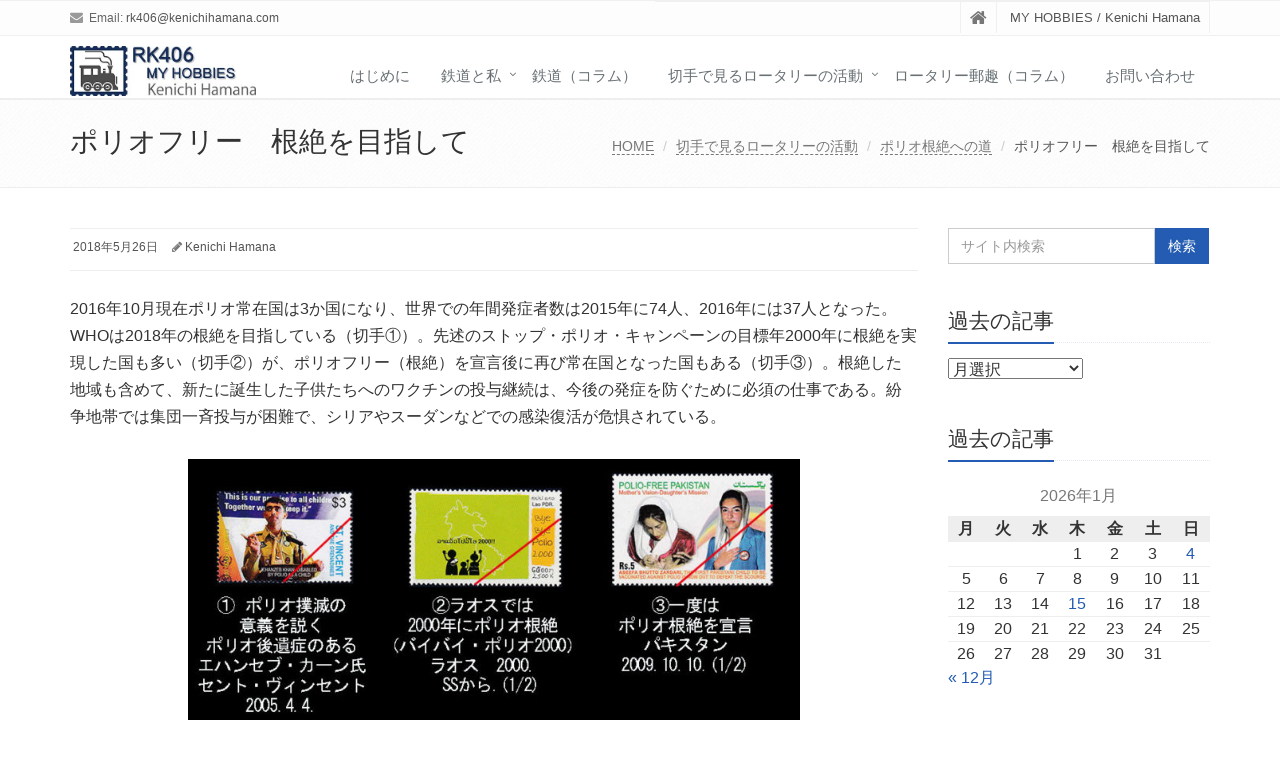

--- FILE ---
content_type: text/html; charset=UTF-8
request_url: https://www.kenichihamana.com/rotary_action/polio_eradication/16-16/
body_size: 10354
content:
<!DOCTYPE html>
<html lang="ja">

<head>

<meta charset="UTF-8">
<meta name="viewport" content="width=device-width, initial-scale=1">

<title>ポリオフリー　根絶を目指して &#8211; RK406 My Hobbies</title>
<meta name='robots' content='max-image-preview:large' />
	<style>img:is([sizes="auto" i], [sizes^="auto," i]) { contain-intrinsic-size: 3000px 1500px }</style>
	<link rel='dns-prefetch' href='//webfonts.xserver.jp' />
<link rel="alternate" type="application/rss+xml" title="RK406 My Hobbies &raquo; フィード" href="https://www.kenichihamana.com/feed/" />
<link rel="alternate" type="application/rss+xml" title="RK406 My Hobbies &raquo; コメントフィード" href="https://www.kenichihamana.com/comments/feed/" />
<script type="text/javascript">
/* <![CDATA[ */
window._wpemojiSettings = {"baseUrl":"https:\/\/s.w.org\/images\/core\/emoji\/15.0.3\/72x72\/","ext":".png","svgUrl":"https:\/\/s.w.org\/images\/core\/emoji\/15.0.3\/svg\/","svgExt":".svg","source":{"concatemoji":"https:\/\/www.kenichihamana.com\/wp-includes\/js\/wp-emoji-release.min.js?ver=6.7.4"}};
/*! This file is auto-generated */
!function(i,n){var o,s,e;function c(e){try{var t={supportTests:e,timestamp:(new Date).valueOf()};sessionStorage.setItem(o,JSON.stringify(t))}catch(e){}}function p(e,t,n){e.clearRect(0,0,e.canvas.width,e.canvas.height),e.fillText(t,0,0);var t=new Uint32Array(e.getImageData(0,0,e.canvas.width,e.canvas.height).data),r=(e.clearRect(0,0,e.canvas.width,e.canvas.height),e.fillText(n,0,0),new Uint32Array(e.getImageData(0,0,e.canvas.width,e.canvas.height).data));return t.every(function(e,t){return e===r[t]})}function u(e,t,n){switch(t){case"flag":return n(e,"\ud83c\udff3\ufe0f\u200d\u26a7\ufe0f","\ud83c\udff3\ufe0f\u200b\u26a7\ufe0f")?!1:!n(e,"\ud83c\uddfa\ud83c\uddf3","\ud83c\uddfa\u200b\ud83c\uddf3")&&!n(e,"\ud83c\udff4\udb40\udc67\udb40\udc62\udb40\udc65\udb40\udc6e\udb40\udc67\udb40\udc7f","\ud83c\udff4\u200b\udb40\udc67\u200b\udb40\udc62\u200b\udb40\udc65\u200b\udb40\udc6e\u200b\udb40\udc67\u200b\udb40\udc7f");case"emoji":return!n(e,"\ud83d\udc26\u200d\u2b1b","\ud83d\udc26\u200b\u2b1b")}return!1}function f(e,t,n){var r="undefined"!=typeof WorkerGlobalScope&&self instanceof WorkerGlobalScope?new OffscreenCanvas(300,150):i.createElement("canvas"),a=r.getContext("2d",{willReadFrequently:!0}),o=(a.textBaseline="top",a.font="600 32px Arial",{});return e.forEach(function(e){o[e]=t(a,e,n)}),o}function t(e){var t=i.createElement("script");t.src=e,t.defer=!0,i.head.appendChild(t)}"undefined"!=typeof Promise&&(o="wpEmojiSettingsSupports",s=["flag","emoji"],n.supports={everything:!0,everythingExceptFlag:!0},e=new Promise(function(e){i.addEventListener("DOMContentLoaded",e,{once:!0})}),new Promise(function(t){var n=function(){try{var e=JSON.parse(sessionStorage.getItem(o));if("object"==typeof e&&"number"==typeof e.timestamp&&(new Date).valueOf()<e.timestamp+604800&&"object"==typeof e.supportTests)return e.supportTests}catch(e){}return null}();if(!n){if("undefined"!=typeof Worker&&"undefined"!=typeof OffscreenCanvas&&"undefined"!=typeof URL&&URL.createObjectURL&&"undefined"!=typeof Blob)try{var e="postMessage("+f.toString()+"("+[JSON.stringify(s),u.toString(),p.toString()].join(",")+"));",r=new Blob([e],{type:"text/javascript"}),a=new Worker(URL.createObjectURL(r),{name:"wpTestEmojiSupports"});return void(a.onmessage=function(e){c(n=e.data),a.terminate(),t(n)})}catch(e){}c(n=f(s,u,p))}t(n)}).then(function(e){for(var t in e)n.supports[t]=e[t],n.supports.everything=n.supports.everything&&n.supports[t],"flag"!==t&&(n.supports.everythingExceptFlag=n.supports.everythingExceptFlag&&n.supports[t]);n.supports.everythingExceptFlag=n.supports.everythingExceptFlag&&!n.supports.flag,n.DOMReady=!1,n.readyCallback=function(){n.DOMReady=!0}}).then(function(){return e}).then(function(){var e;n.supports.everything||(n.readyCallback(),(e=n.source||{}).concatemoji?t(e.concatemoji):e.wpemoji&&e.twemoji&&(t(e.twemoji),t(e.wpemoji)))}))}((window,document),window._wpemojiSettings);
/* ]]> */
</script>
<style id='wp-emoji-styles-inline-css' type='text/css'>

	img.wp-smiley, img.emoji {
		display: inline !important;
		border: none !important;
		box-shadow: none !important;
		height: 1em !important;
		width: 1em !important;
		margin: 0 0.07em !important;
		vertical-align: -0.1em !important;
		background: none !important;
		padding: 0 !important;
	}
</style>
<link rel='stylesheet' id='wp-block-library-css' href='https://www.kenichihamana.com/wp-includes/css/dist/block-library/style.min.css?ver=6.7.4' type='text/css' media='all' />
<style id='wp-block-library-inline-css' type='text/css'>
.has-text-align-justify{text-align:justify;}
</style>
<style id='wp-block-library-theme-inline-css' type='text/css'>
.wp-block-audio :where(figcaption){color:#555;font-size:13px;text-align:center}.is-dark-theme .wp-block-audio :where(figcaption){color:#ffffffa6}.wp-block-audio{margin:0 0 1em}.wp-block-code{border:1px solid #ccc;border-radius:4px;font-family:Menlo,Consolas,monaco,monospace;padding:.8em 1em}.wp-block-embed :where(figcaption){color:#555;font-size:13px;text-align:center}.is-dark-theme .wp-block-embed :where(figcaption){color:#ffffffa6}.wp-block-embed{margin:0 0 1em}.blocks-gallery-caption{color:#555;font-size:13px;text-align:center}.is-dark-theme .blocks-gallery-caption{color:#ffffffa6}:root :where(.wp-block-image figcaption){color:#555;font-size:13px;text-align:center}.is-dark-theme :root :where(.wp-block-image figcaption){color:#ffffffa6}.wp-block-image{margin:0 0 1em}.wp-block-pullquote{border-bottom:4px solid;border-top:4px solid;color:currentColor;margin-bottom:1.75em}.wp-block-pullquote cite,.wp-block-pullquote footer,.wp-block-pullquote__citation{color:currentColor;font-size:.8125em;font-style:normal;text-transform:uppercase}.wp-block-quote{border-left:.25em solid;margin:0 0 1.75em;padding-left:1em}.wp-block-quote cite,.wp-block-quote footer{color:currentColor;font-size:.8125em;font-style:normal;position:relative}.wp-block-quote:where(.has-text-align-right){border-left:none;border-right:.25em solid;padding-left:0;padding-right:1em}.wp-block-quote:where(.has-text-align-center){border:none;padding-left:0}.wp-block-quote.is-large,.wp-block-quote.is-style-large,.wp-block-quote:where(.is-style-plain){border:none}.wp-block-search .wp-block-search__label{font-weight:700}.wp-block-search__button{border:1px solid #ccc;padding:.375em .625em}:where(.wp-block-group.has-background){padding:1.25em 2.375em}.wp-block-separator.has-css-opacity{opacity:.4}.wp-block-separator{border:none;border-bottom:2px solid;margin-left:auto;margin-right:auto}.wp-block-separator.has-alpha-channel-opacity{opacity:1}.wp-block-separator:not(.is-style-wide):not(.is-style-dots){width:100px}.wp-block-separator.has-background:not(.is-style-dots){border-bottom:none;height:1px}.wp-block-separator.has-background:not(.is-style-wide):not(.is-style-dots){height:2px}.wp-block-table{margin:0 0 1em}.wp-block-table td,.wp-block-table th{word-break:normal}.wp-block-table :where(figcaption){color:#555;font-size:13px;text-align:center}.is-dark-theme .wp-block-table :where(figcaption){color:#ffffffa6}.wp-block-video :where(figcaption){color:#555;font-size:13px;text-align:center}.is-dark-theme .wp-block-video :where(figcaption){color:#ffffffa6}.wp-block-video{margin:0 0 1em}:root :where(.wp-block-template-part.has-background){margin-bottom:0;margin-top:0;padding:1.25em 2.375em}
</style>
<style id='classic-theme-styles-inline-css' type='text/css'>
/*! This file is auto-generated */
.wp-block-button__link{color:#fff;background-color:#32373c;border-radius:9999px;box-shadow:none;text-decoration:none;padding:calc(.667em + 2px) calc(1.333em + 2px);font-size:1.125em}.wp-block-file__button{background:#32373c;color:#fff;text-decoration:none}
</style>
<style id='global-styles-inline-css' type='text/css'>
:root{--wp--preset--aspect-ratio--square: 1;--wp--preset--aspect-ratio--4-3: 4/3;--wp--preset--aspect-ratio--3-4: 3/4;--wp--preset--aspect-ratio--3-2: 3/2;--wp--preset--aspect-ratio--2-3: 2/3;--wp--preset--aspect-ratio--16-9: 16/9;--wp--preset--aspect-ratio--9-16: 9/16;--wp--preset--color--black: #000000;--wp--preset--color--cyan-bluish-gray: #abb8c3;--wp--preset--color--white: #ffffff;--wp--preset--color--pale-pink: #f78da7;--wp--preset--color--vivid-red: #cf2e2e;--wp--preset--color--luminous-vivid-orange: #ff6900;--wp--preset--color--luminous-vivid-amber: #fcb900;--wp--preset--color--light-green-cyan: #7bdcb5;--wp--preset--color--vivid-green-cyan: #00d084;--wp--preset--color--pale-cyan-blue: #8ed1fc;--wp--preset--color--vivid-cyan-blue: #0693e3;--wp--preset--color--vivid-purple: #9b51e0;--wp--preset--gradient--vivid-cyan-blue-to-vivid-purple: linear-gradient(135deg,rgba(6,147,227,1) 0%,rgb(155,81,224) 100%);--wp--preset--gradient--light-green-cyan-to-vivid-green-cyan: linear-gradient(135deg,rgb(122,220,180) 0%,rgb(0,208,130) 100%);--wp--preset--gradient--luminous-vivid-amber-to-luminous-vivid-orange: linear-gradient(135deg,rgba(252,185,0,1) 0%,rgba(255,105,0,1) 100%);--wp--preset--gradient--luminous-vivid-orange-to-vivid-red: linear-gradient(135deg,rgba(255,105,0,1) 0%,rgb(207,46,46) 100%);--wp--preset--gradient--very-light-gray-to-cyan-bluish-gray: linear-gradient(135deg,rgb(238,238,238) 0%,rgb(169,184,195) 100%);--wp--preset--gradient--cool-to-warm-spectrum: linear-gradient(135deg,rgb(74,234,220) 0%,rgb(151,120,209) 20%,rgb(207,42,186) 40%,rgb(238,44,130) 60%,rgb(251,105,98) 80%,rgb(254,248,76) 100%);--wp--preset--gradient--blush-light-purple: linear-gradient(135deg,rgb(255,206,236) 0%,rgb(152,150,240) 100%);--wp--preset--gradient--blush-bordeaux: linear-gradient(135deg,rgb(254,205,165) 0%,rgb(254,45,45) 50%,rgb(107,0,62) 100%);--wp--preset--gradient--luminous-dusk: linear-gradient(135deg,rgb(255,203,112) 0%,rgb(199,81,192) 50%,rgb(65,88,208) 100%);--wp--preset--gradient--pale-ocean: linear-gradient(135deg,rgb(255,245,203) 0%,rgb(182,227,212) 50%,rgb(51,167,181) 100%);--wp--preset--gradient--electric-grass: linear-gradient(135deg,rgb(202,248,128) 0%,rgb(113,206,126) 100%);--wp--preset--gradient--midnight: linear-gradient(135deg,rgb(2,3,129) 0%,rgb(40,116,252) 100%);--wp--preset--font-size--small: 13px;--wp--preset--font-size--medium: 20px;--wp--preset--font-size--large: 36px;--wp--preset--font-size--x-large: 42px;--wp--preset--spacing--20: 0.44rem;--wp--preset--spacing--30: 0.67rem;--wp--preset--spacing--40: 1rem;--wp--preset--spacing--50: 1.5rem;--wp--preset--spacing--60: 2.25rem;--wp--preset--spacing--70: 3.38rem;--wp--preset--spacing--80: 5.06rem;--wp--preset--shadow--natural: 6px 6px 9px rgba(0, 0, 0, 0.2);--wp--preset--shadow--deep: 12px 12px 50px rgba(0, 0, 0, 0.4);--wp--preset--shadow--sharp: 6px 6px 0px rgba(0, 0, 0, 0.2);--wp--preset--shadow--outlined: 6px 6px 0px -3px rgba(255, 255, 255, 1), 6px 6px rgba(0, 0, 0, 1);--wp--preset--shadow--crisp: 6px 6px 0px rgba(0, 0, 0, 1);}:where(.is-layout-flex){gap: 0.5em;}:where(.is-layout-grid){gap: 0.5em;}body .is-layout-flex{display: flex;}.is-layout-flex{flex-wrap: wrap;align-items: center;}.is-layout-flex > :is(*, div){margin: 0;}body .is-layout-grid{display: grid;}.is-layout-grid > :is(*, div){margin: 0;}:where(.wp-block-columns.is-layout-flex){gap: 2em;}:where(.wp-block-columns.is-layout-grid){gap: 2em;}:where(.wp-block-post-template.is-layout-flex){gap: 1.25em;}:where(.wp-block-post-template.is-layout-grid){gap: 1.25em;}.has-black-color{color: var(--wp--preset--color--black) !important;}.has-cyan-bluish-gray-color{color: var(--wp--preset--color--cyan-bluish-gray) !important;}.has-white-color{color: var(--wp--preset--color--white) !important;}.has-pale-pink-color{color: var(--wp--preset--color--pale-pink) !important;}.has-vivid-red-color{color: var(--wp--preset--color--vivid-red) !important;}.has-luminous-vivid-orange-color{color: var(--wp--preset--color--luminous-vivid-orange) !important;}.has-luminous-vivid-amber-color{color: var(--wp--preset--color--luminous-vivid-amber) !important;}.has-light-green-cyan-color{color: var(--wp--preset--color--light-green-cyan) !important;}.has-vivid-green-cyan-color{color: var(--wp--preset--color--vivid-green-cyan) !important;}.has-pale-cyan-blue-color{color: var(--wp--preset--color--pale-cyan-blue) !important;}.has-vivid-cyan-blue-color{color: var(--wp--preset--color--vivid-cyan-blue) !important;}.has-vivid-purple-color{color: var(--wp--preset--color--vivid-purple) !important;}.has-black-background-color{background-color: var(--wp--preset--color--black) !important;}.has-cyan-bluish-gray-background-color{background-color: var(--wp--preset--color--cyan-bluish-gray) !important;}.has-white-background-color{background-color: var(--wp--preset--color--white) !important;}.has-pale-pink-background-color{background-color: var(--wp--preset--color--pale-pink) !important;}.has-vivid-red-background-color{background-color: var(--wp--preset--color--vivid-red) !important;}.has-luminous-vivid-orange-background-color{background-color: var(--wp--preset--color--luminous-vivid-orange) !important;}.has-luminous-vivid-amber-background-color{background-color: var(--wp--preset--color--luminous-vivid-amber) !important;}.has-light-green-cyan-background-color{background-color: var(--wp--preset--color--light-green-cyan) !important;}.has-vivid-green-cyan-background-color{background-color: var(--wp--preset--color--vivid-green-cyan) !important;}.has-pale-cyan-blue-background-color{background-color: var(--wp--preset--color--pale-cyan-blue) !important;}.has-vivid-cyan-blue-background-color{background-color: var(--wp--preset--color--vivid-cyan-blue) !important;}.has-vivid-purple-background-color{background-color: var(--wp--preset--color--vivid-purple) !important;}.has-black-border-color{border-color: var(--wp--preset--color--black) !important;}.has-cyan-bluish-gray-border-color{border-color: var(--wp--preset--color--cyan-bluish-gray) !important;}.has-white-border-color{border-color: var(--wp--preset--color--white) !important;}.has-pale-pink-border-color{border-color: var(--wp--preset--color--pale-pink) !important;}.has-vivid-red-border-color{border-color: var(--wp--preset--color--vivid-red) !important;}.has-luminous-vivid-orange-border-color{border-color: var(--wp--preset--color--luminous-vivid-orange) !important;}.has-luminous-vivid-amber-border-color{border-color: var(--wp--preset--color--luminous-vivid-amber) !important;}.has-light-green-cyan-border-color{border-color: var(--wp--preset--color--light-green-cyan) !important;}.has-vivid-green-cyan-border-color{border-color: var(--wp--preset--color--vivid-green-cyan) !important;}.has-pale-cyan-blue-border-color{border-color: var(--wp--preset--color--pale-cyan-blue) !important;}.has-vivid-cyan-blue-border-color{border-color: var(--wp--preset--color--vivid-cyan-blue) !important;}.has-vivid-purple-border-color{border-color: var(--wp--preset--color--vivid-purple) !important;}.has-vivid-cyan-blue-to-vivid-purple-gradient-background{background: var(--wp--preset--gradient--vivid-cyan-blue-to-vivid-purple) !important;}.has-light-green-cyan-to-vivid-green-cyan-gradient-background{background: var(--wp--preset--gradient--light-green-cyan-to-vivid-green-cyan) !important;}.has-luminous-vivid-amber-to-luminous-vivid-orange-gradient-background{background: var(--wp--preset--gradient--luminous-vivid-amber-to-luminous-vivid-orange) !important;}.has-luminous-vivid-orange-to-vivid-red-gradient-background{background: var(--wp--preset--gradient--luminous-vivid-orange-to-vivid-red) !important;}.has-very-light-gray-to-cyan-bluish-gray-gradient-background{background: var(--wp--preset--gradient--very-light-gray-to-cyan-bluish-gray) !important;}.has-cool-to-warm-spectrum-gradient-background{background: var(--wp--preset--gradient--cool-to-warm-spectrum) !important;}.has-blush-light-purple-gradient-background{background: var(--wp--preset--gradient--blush-light-purple) !important;}.has-blush-bordeaux-gradient-background{background: var(--wp--preset--gradient--blush-bordeaux) !important;}.has-luminous-dusk-gradient-background{background: var(--wp--preset--gradient--luminous-dusk) !important;}.has-pale-ocean-gradient-background{background: var(--wp--preset--gradient--pale-ocean) !important;}.has-electric-grass-gradient-background{background: var(--wp--preset--gradient--electric-grass) !important;}.has-midnight-gradient-background{background: var(--wp--preset--gradient--midnight) !important;}.has-small-font-size{font-size: var(--wp--preset--font-size--small) !important;}.has-medium-font-size{font-size: var(--wp--preset--font-size--medium) !important;}.has-large-font-size{font-size: var(--wp--preset--font-size--large) !important;}.has-x-large-font-size{font-size: var(--wp--preset--font-size--x-large) !important;}
:where(.wp-block-post-template.is-layout-flex){gap: 1.25em;}:where(.wp-block-post-template.is-layout-grid){gap: 1.25em;}
:where(.wp-block-columns.is-layout-flex){gap: 2em;}:where(.wp-block-columns.is-layout-grid){gap: 2em;}
:root :where(.wp-block-pullquote){font-size: 1.5em;line-height: 1.6;}
</style>
<link rel='stylesheet' id='contact-form-7-css' href='https://www.kenichihamana.com/wp-content/plugins/contact-form-7/includes/css/styles.css?ver=5.4.1' type='text/css' media='all' />
<link rel='stylesheet' id='bootstrap-css' href='https://www.kenichihamana.com/wp-content/themes/saitama/assets/plugins/bootstrap/css/bootstrap.min.css?ver=6.7.4' type='text/css' media='all' />
<link rel='stylesheet' id='assets-style-css' href='https://www.kenichihamana.com/wp-content/themes/saitama/assets/css/style.css?ver=6.7.4' type='text/css' media='all' />
<link rel='stylesheet' id='line-icons-css' href='https://www.kenichihamana.com/wp-content/themes/saitama/assets/plugins/line-icons/line-icons.css?ver=6.7.4' type='text/css' media='all' />
<link rel='stylesheet' id='font-awesome-css' href='https://www.kenichihamana.com/wp-content/themes/saitama/assets/plugins/font-awesome/css/font-awesome.min.css?ver=6.7.4' type='text/css' media='all' />
<link rel='stylesheet' id='brand-buttons-css' href='https://www.kenichihamana.com/wp-content/themes/saitama/assets/css/plugins/brand-buttons/brand-buttons.css?ver=6.7.4' type='text/css' media='all' />
<link rel='stylesheet' id='brand-buttons-inversed-css' href='https://www.kenichihamana.com/wp-content/themes/saitama/assets/css/plugins/brand-buttons/brand-buttons-inversed.css?ver=6.7.4' type='text/css' media='all' />
<link rel='stylesheet' id='blog_magazin-css' href='https://www.kenichihamana.com/wp-content/themes/saitama/assets/css/pages/blog_magazine.css?ver=6.7.4' type='text/css' media='all' />
<link rel='stylesheet' id='blog-style-css' href='https://www.kenichihamana.com/wp-content/themes/saitama/assets/css/pages/blog.css?ver=6.7.4' type='text/css' media='all' />
<link rel='stylesheet' id='page-404-css' href='https://www.kenichihamana.com/wp-content/themes/saitama/assets/css/pages/page_404_error.css?ver=6.7.4' type='text/css' media='all' />
<link rel='stylesheet' id='timeline1-css' href='https://www.kenichihamana.com/wp-content/themes/saitama/assets/css/pages/feature_timeline1.css?ver=6.7.4' type='text/css' media='all' />
<link rel='stylesheet' id='timeline2-css' href='https://www.kenichihamana.com/wp-content/themes/saitama/assets/css/pages/feature_timeline2.css?ver=6.7.4' type='text/css' media='all' />
<link rel='stylesheet' id='saitama-style-css' href='https://www.kenichihamana.com/wp-content/themes/saitama/style.css?ver=6.7.4' type='text/css' media='all' />
<link rel='stylesheet' id='jetpack_css-css' href='https://www.kenichihamana.com/wp-content/plugins/jetpack/css/jetpack.css?ver=9.7.3' type='text/css' media='all' />
<script type="text/javascript" src="https://www.kenichihamana.com/wp-includes/js/jquery/jquery.min.js?ver=3.7.1" id="jquery-core-js"></script>
<script type="text/javascript" src="https://www.kenichihamana.com/wp-includes/js/jquery/jquery-migrate.min.js?ver=3.4.1" id="jquery-migrate-js"></script>
<script type="text/javascript" src="//webfonts.xserver.jp/js/xserver.js?ver=1.2.4" id="typesquare_std-js"></script>
<link rel="https://api.w.org/" href="https://www.kenichihamana.com/wp-json/" /><link rel="alternate" title="JSON" type="application/json" href="https://www.kenichihamana.com/wp-json/wp/v2/pages/491" /><link rel="EditURI" type="application/rsd+xml" title="RSD" href="https://www.kenichihamana.com/xmlrpc.php?rsd" />
<meta name="generator" content="WordPress 6.7.4" />
<link rel="canonical" href="https://www.kenichihamana.com/rotary_action/polio_eradication/16-16/" />
<link rel='shortlink' href='https://www.kenichihamana.com/?p=491' />
<link rel="alternate" title="oEmbed (JSON)" type="application/json+oembed" href="https://www.kenichihamana.com/wp-json/oembed/1.0/embed?url=https%3A%2F%2Fwww.kenichihamana.com%2Frotary_action%2Fpolio_eradication%2F16-16%2F" />
<link rel="alternate" title="oEmbed (XML)" type="text/xml+oembed" href="https://www.kenichihamana.com/wp-json/oembed/1.0/embed?url=https%3A%2F%2Fwww.kenichihamana.com%2Frotary_action%2Fpolio_eradication%2F16-16%2F&#038;format=xml" />
<link rel="shortcut icon" href="http://www.kenichihamana.com/wp-content/uploads/2018/07/favicon.ico" type="image/x-icon"/>
<style type="text/css">
a,
a:focus,
a:hover,
a:active,
.blog h2 a:hover,
.blog li a:hover,
.header-v1 .topbar-v1 .top-v1-data li a:hover i,
.header-v1 .navbar-default .navbar-nav>.active>a,
.header-v1 .navbar-default .navbar-nav>li>a:hover,
.header-v1 .navbar-default .navbar-nav>li>a:focus,
.header .navbar-default .navbar-nav>.open>a,
.header .navbar-default .navbar-nav>.open>a:hover,
.header .navbar-default .navbar-nav>.open>a:focus,
.carousel-arrow a.carousel-control:hover,
.breadcrumb li.active,
.breadcrumb li a:hover,
.magazine-page h3 a:hover,
.post-comment h3,
.blog-item .media h3,
.blog-item .media h4.media-heading span a,
.timeline-v1>li>.timeline-badge i:hover,
.footer a,
.copyright a,
.footer a:hover,
.copyright a:hover,
.header-v1 .navbar-default .navbar-nav>li>a:hover {
  color: #235cb2;
}

.header-v1 .navbar-default .navbar-nav>li>a:hover,
.header-v1 .navbar-default .navbar-nav>li>a:focus {
  color: #235cb2;
  border-bottom-color: #235cb2;
}

.header-v1 .dropdown-menu {
  border-color: #235cb2;
  border-top: 2px solid #235cb2;
}

.headline h2,
.headline h3,
.headline h4 {
  border-bottom: 2px solid #235cb2;
}

.header .navbar-default .navbar-nav>.active>a {
  border-color: #235cb2;
}

.pagination>.active>a,
.pagination>.active>span,
.pagination>.active>a:hover,
.pagination>.active>span:hover,
.pagination>.active>a:focus,
.pagination>.active>span:focus {
  background-color: #235cb2;
  border-color: #235cb2;
}

.header-v1 .navbar-toggle,
.header-v1 .navbar-default .navbar-toggle:hover,

#topcontrol:hover,
ul.blog-tags a:hover,
.blog-post-tags ul.blog-tags a:hover,
.timeline-v2>li .cbp_tmicon {
  background: #235cb2;

}

.btn-u,
.btn-u:hover,
.btn-u:focus,
.btn-u:active,
.btn-u.active,
.open .dropdown-toggle.btn-u {
  background: #235cb2;
  color: #fff;

}

.blog h2:not(.topictitle),
.header-v1 .navbar-default .navbar-nav>li.active>a,
.header-v1 .navbar-default .navbar-nav>li.active>a:hover,
.header-v1 .navbar-default .navbar-nav>li.active>a:focus {
  background-color: #235cb2;
}

.widget-area ul:not(.blog-tags) li:not(.list-group-item):before,
.blog h5 {
  border-color: #235cb2;
}

</style>
<link rel="icon" href="https://www.kenichihamana.com/wp-content/uploads/2018/04/logo-1-150x150.jpg" sizes="32x32" />
<link rel="icon" href="https://www.kenichihamana.com/wp-content/uploads/2018/04/logo-1.jpg" sizes="192x192" />
<link rel="apple-touch-icon" href="https://www.kenichihamana.com/wp-content/uploads/2018/04/logo-1.jpg" />
<meta name="msapplication-TileImage" content="https://www.kenichihamana.com/wp-content/uploads/2018/04/logo-1.jpg" />
</head>

<body class="page-template-default page page-id-491 page-child parent-pageid-335" id="cc-">
<div class="wrapper">

	<div class="header header-v1 header-sticky">
		<div class="topbar-v1">
			<div class="container">
				<div class="row">

					<div class="col-md-6">
						<ul class="list-inline top-v1-contacts"><li><i class="fa fa-envelope"></i> Email: <a href="mailto:rk406@kenichihamana.com">rk406@kenichihamana.com</a></li></ul>					</div>

					<div class="col-md-6">
						<ul class="list-inline top-v1-data">
							<li><a href="https://www.kenichihamana.com"><i class="fa fa-home"></i></a></li>
														<li>MY HOBBIES / Kenichi Hamana</li>
													</ul>
					</div>

				</div><!-- .row -->
			</div><!-- .container -->
		</div><!-- .topbar-v1 -->

		<div class="navbar navbar-default mega-menu" role="navigation">
			<div class="container">
				<div class="navbar-header">
					<button type="button" class="navbar-toggle cc-keyColor" data-toggle="collapse" data-target=".navbar-responsive-collapse">
						<span class="sr-only">Toggle navigation</span>
						<span class="fa fa-bars"></span>
					</button>
					<a href="https://www.kenichihamana.com" rel="home">
											<img id="logo-header" src="https://www.kenichihamana.com/wp-content/uploads/2018/04/logo.jpg" alt="RK406 My Hobbies" />
										</a>
				</div><!-- .navbar-header -->

				<div class="collapse navbar-collapse navbar-responsive-collapse"><ul id="menu-%e3%83%a1%e3%83%8b%e3%83%a5%e3%83%bc" class="nav navbar-nav"><li class=""><a href="https://www.kenichihamana.com/greeting/">はじめに</a></li>
<li class="dropdown "><a href="javascript:void(0);"  class="dropdown-toggle" data-toggle="dropdown">鉄道と私</a>
<ul class="dropdown-menu">
	<li class="dropdown-submenu "><a href="https://www.kenichihamana.com/railway/">鉄道と私</a>
	<ul class="dropdown-menu">
		<li class=""><a href="https://www.kenichihamana.com/railway/bousou_1965-1969_1/">房総の蒸気機関車 1965～1969 Ⅰ</a></li>
		<li class=""><a href="https://www.kenichihamana.com/railway/bousou_1965-1969_2/">房総の蒸気機関車 1965～1969 Ⅱ</a></li>
		<li class=""><a href="https://www.kenichihamana.com/railway/mail_train_1/">郵便を届ける鉄道</a></li>
	</ul>
</li>
</ul>
</li>
<li class=""><a href="https://www.kenichihamana.com/category/train/">鉄道（コラム）</a></li>
<li class="dropdown "><a href="#">切手で見るロータリーの活動</a>
<ul class="dropdown-menu">
	<li class="dropdown-submenu "><a href="https://www.kenichihamana.com/rotary_action/">切手で見るロータリーの活動</a>
	<ul class="dropdown-menu">
		<li class=""><a href="https://www.kenichihamana.com/rotary_action/polio_eradication/">ポリオ根絶への道</a></li>
		<li class=""><a href="https://www.kenichihamana.com/rotary_action/rotary_service/">社会に貢献するロータリー</a></li>
		<li class=""><a href="https://www.kenichihamana.com/rotary_action/paul_harris/">ロータリーの創始者　ポール P. ハリス</a></li>
	</ul>
</li>
</ul>
</li>
<li class=""><a href="https://www.kenichihamana.com/category/stamp/">ロータリー郵趣（コラム）</a></li>
<li class=""><a href="https://www.kenichihamana.com/mail-2/">お問い合わせ</a></li>
</ul></div>
			</div><!-- .container -->
		</div><!-- .navbar .navbar-default .mega-menu -->

	</div><!-- .header -->
	<div class="breadcrumbs"><div class="container"><h1 class="pull-left">ポリオフリー　根絶を目指して</h1><ul class="pull-right breadcrumb">
	<li class="level-1 top"><a href="https://www.kenichihamana.com/">HOME</a></li>
	<li class="level-2 sub"><a href="https://www.kenichihamana.com/rotary_action/">切手で見るロータリーの活動</a></li>
	<li class="level-3 sub"><a href="https://www.kenichihamana.com/rotary_action/polio_eradication/">ポリオ根絶への道</a></li>
	<li class="level-4 sub tail current">ポリオフリー　根絶を目指して</li>
</ul>
</div></div>
	<div class="container content">
		<div class="row blog-page blog-item">
			<div class="col-md-9 md-margin-bottom-60">
				<div class="blog margin-bottom-bottom-40">
					<div class="blog-post-tags">
						<ul class="list-unstyled list-inline blog-info">
							<li><i class="fa fa-cloc-o"></i> 2018年5月26日</li>
							<li><i class="fa fa-pencil"></i> <a href="https://www.kenichihamana.com/author/rk406/" title="Kenichi Hamana の投稿" rel="author">Kenichi Hamana</a></li>
						</ul>
					</div>

					<div id="post-491" class="post-491 page type-page status-publish hentry">
						<p>2016年10月現在ポリオ常在国は3か国になり、世界での年間発症者数は2015年に74人、2016年には37人となった。WHOは2018年の根絶を目指している（切手①）。先述のストップ・ポリオ・キャンペーンの目標年2000年に根絶を実現した国も多い（切手②）が、ポリオフリー（根絶）を宣言後に再び常在国となった国もある（切手③）。根絶した地域も含めて、新たに誕生した子供たちへのワクチンの投与継続は、今後の発症を防ぐために必須の仕事である。紛争地帯では集団一斉投与が困難で、シリアやスーダンなどでの感染復活が危惧されている。</p>
<p style="text-align: center;"><img fetchpriority="high" decoding="async" class="alignnone  wp-image-488" src="https://www.kenichihamana.com/wp-content/uploads/2018/05/polio16-11.jpg" alt="" width="612" height="268" srcset="https://www.kenichihamana.com/wp-content/uploads/2018/05/polio16-11.jpg 886w, https://www.kenichihamana.com/wp-content/uploads/2018/05/polio16-11-300x131.jpg 300w, https://www.kenichihamana.com/wp-content/uploads/2018/05/polio16-11-768x336.jpg 768w" sizes="(max-width: 612px) 100vw, 612px" /></p>
<p style="text-align: center;">
<p><strong>エピローグ</strong><br />
ポリオ根絶を願い、切手や郵便の世界でも、各国でさまざまな取り組みがされてきた。切手に目立つのが、ポリオのない世界に安心して遊ぶ子どもたちの姿である。（切手④～⑥）<br />
完全な根絶とその維持はこれからも大きな課題だが、先は見えてきたと言えよう。ワクチンの開発と実用化に、時には互いに反発しあいながら、二つの方法で根絶への道を切り開いた、ソーク博士とセービン博士に敬意を表し、多くの先人への感謝を忘れないようにしたい。</p>
<p style="text-align: center;"><img decoding="async" class="alignnone  wp-image-489" src="https://www.kenichihamana.com/wp-content/uploads/2018/05/polio16-12.jpg" alt="" width="644" height="224" srcset="https://www.kenichihamana.com/wp-content/uploads/2018/05/polio16-12.jpg 1574w, https://www.kenichihamana.com/wp-content/uploads/2018/05/polio16-12-300x104.jpg 300w, https://www.kenichihamana.com/wp-content/uploads/2018/05/polio16-12-768x267.jpg 768w, https://www.kenichihamana.com/wp-content/uploads/2018/05/polio16-12-1024x356.jpg 1024w" sizes="(max-width: 644px) 100vw, 644px" /></p>
<p>&nbsp;</p>
					</div>

					
				</div>
				<hr>

				

<div class="post-comment">
	</div>
			</div>

			
<div class="col-md-3 magazine-page">
			<div id="secondary" class="widget-area" role="complementary">
			<div class="margin-bottom-40"><div class="input-group margin-bottom-30"><form method="get" action="https://www.kenichihamana.com"><input type="text" name="s" class="form-control" placeholder="サイト内検索" value=""><span class="input-group-btn"><input type="submit" class="btn-u" value="検索" /></span></form></div></div><div class="margin-bottom-40"><div class="headline headline-md"><h2>過去の記事</h2></div>				<label class="screen-reader-text" for="archives-dropdown-2">過去の記事</label>
				<select id="archives-dropdown-2" name="archive-dropdown" onchange='document.location.href=this.options[this.selectedIndex].value;'>
					
					<option value="">月選択</option>
						<option value='https://www.kenichihamana.com/2026/01/'> 2026年1月 &nbsp;(2)</option>
	<option value='https://www.kenichihamana.com/2025/12/'> 2025年12月 &nbsp;(2)</option>
	<option value='https://www.kenichihamana.com/2025/11/'> 2025年11月 &nbsp;(2)</option>
	<option value='https://www.kenichihamana.com/2025/10/'> 2025年10月 &nbsp;(2)</option>
	<option value='https://www.kenichihamana.com/2025/09/'> 2025年9月 &nbsp;(2)</option>
	<option value='https://www.kenichihamana.com/2025/08/'> 2025年8月 &nbsp;(2)</option>
	<option value='https://www.kenichihamana.com/2025/07/'> 2025年7月 &nbsp;(2)</option>
	<option value='https://www.kenichihamana.com/2025/06/'> 2025年6月 &nbsp;(2)</option>
	<option value='https://www.kenichihamana.com/2025/05/'> 2025年5月 &nbsp;(2)</option>
	<option value='https://www.kenichihamana.com/2025/04/'> 2025年4月 &nbsp;(2)</option>
	<option value='https://www.kenichihamana.com/2025/03/'> 2025年3月 &nbsp;(2)</option>
	<option value='https://www.kenichihamana.com/2025/02/'> 2025年2月 &nbsp;(2)</option>
	<option value='https://www.kenichihamana.com/2025/01/'> 2025年1月 &nbsp;(2)</option>
	<option value='https://www.kenichihamana.com/2024/12/'> 2024年12月 &nbsp;(2)</option>
	<option value='https://www.kenichihamana.com/2024/11/'> 2024年11月 &nbsp;(2)</option>
	<option value='https://www.kenichihamana.com/2024/10/'> 2024年10月 &nbsp;(2)</option>
	<option value='https://www.kenichihamana.com/2024/09/'> 2024年9月 &nbsp;(2)</option>
	<option value='https://www.kenichihamana.com/2024/08/'> 2024年8月 &nbsp;(2)</option>
	<option value='https://www.kenichihamana.com/2024/07/'> 2024年7月 &nbsp;(2)</option>
	<option value='https://www.kenichihamana.com/2024/06/'> 2024年6月 &nbsp;(2)</option>
	<option value='https://www.kenichihamana.com/2024/05/'> 2024年5月 &nbsp;(2)</option>
	<option value='https://www.kenichihamana.com/2024/04/'> 2024年4月 &nbsp;(2)</option>
	<option value='https://www.kenichihamana.com/2024/03/'> 2024年3月 &nbsp;(2)</option>
	<option value='https://www.kenichihamana.com/2024/02/'> 2024年2月 &nbsp;(2)</option>
	<option value='https://www.kenichihamana.com/2024/01/'> 2024年1月 &nbsp;(2)</option>
	<option value='https://www.kenichihamana.com/2023/12/'> 2023年12月 &nbsp;(2)</option>
	<option value='https://www.kenichihamana.com/2023/11/'> 2023年11月 &nbsp;(2)</option>
	<option value='https://www.kenichihamana.com/2023/10/'> 2023年10月 &nbsp;(2)</option>
	<option value='https://www.kenichihamana.com/2023/09/'> 2023年9月 &nbsp;(2)</option>
	<option value='https://www.kenichihamana.com/2023/08/'> 2023年8月 &nbsp;(2)</option>
	<option value='https://www.kenichihamana.com/2023/07/'> 2023年7月 &nbsp;(2)</option>
	<option value='https://www.kenichihamana.com/2023/06/'> 2023年6月 &nbsp;(2)</option>
	<option value='https://www.kenichihamana.com/2023/05/'> 2023年5月 &nbsp;(2)</option>
	<option value='https://www.kenichihamana.com/2023/04/'> 2023年4月 &nbsp;(2)</option>
	<option value='https://www.kenichihamana.com/2023/03/'> 2023年3月 &nbsp;(2)</option>
	<option value='https://www.kenichihamana.com/2023/02/'> 2023年2月 &nbsp;(2)</option>
	<option value='https://www.kenichihamana.com/2023/01/'> 2023年1月 &nbsp;(2)</option>
	<option value='https://www.kenichihamana.com/2022/12/'> 2022年12月 &nbsp;(2)</option>
	<option value='https://www.kenichihamana.com/2022/11/'> 2022年11月 &nbsp;(2)</option>
	<option value='https://www.kenichihamana.com/2022/10/'> 2022年10月 &nbsp;(2)</option>
	<option value='https://www.kenichihamana.com/2022/09/'> 2022年9月 &nbsp;(2)</option>
	<option value='https://www.kenichihamana.com/2022/08/'> 2022年8月 &nbsp;(2)</option>
	<option value='https://www.kenichihamana.com/2022/07/'> 2022年7月 &nbsp;(2)</option>
	<option value='https://www.kenichihamana.com/2022/06/'> 2022年6月 &nbsp;(2)</option>
	<option value='https://www.kenichihamana.com/2022/05/'> 2022年5月 &nbsp;(2)</option>
	<option value='https://www.kenichihamana.com/2022/04/'> 2022年4月 &nbsp;(2)</option>
	<option value='https://www.kenichihamana.com/2022/03/'> 2022年3月 &nbsp;(2)</option>
	<option value='https://www.kenichihamana.com/2022/02/'> 2022年2月 &nbsp;(2)</option>
	<option value='https://www.kenichihamana.com/2022/01/'> 2022年1月 &nbsp;(2)</option>
	<option value='https://www.kenichihamana.com/2021/12/'> 2021年12月 &nbsp;(2)</option>
	<option value='https://www.kenichihamana.com/2021/11/'> 2021年11月 &nbsp;(2)</option>
	<option value='https://www.kenichihamana.com/2021/10/'> 2021年10月 &nbsp;(2)</option>
	<option value='https://www.kenichihamana.com/2021/09/'> 2021年9月 &nbsp;(2)</option>
	<option value='https://www.kenichihamana.com/2021/08/'> 2021年8月 &nbsp;(2)</option>
	<option value='https://www.kenichihamana.com/2021/07/'> 2021年7月 &nbsp;(2)</option>
	<option value='https://www.kenichihamana.com/2021/06/'> 2021年6月 &nbsp;(2)</option>
	<option value='https://www.kenichihamana.com/2021/05/'> 2021年5月 &nbsp;(2)</option>
	<option value='https://www.kenichihamana.com/2021/04/'> 2021年4月 &nbsp;(2)</option>
	<option value='https://www.kenichihamana.com/2021/03/'> 2021年3月 &nbsp;(2)</option>
	<option value='https://www.kenichihamana.com/2021/02/'> 2021年2月 &nbsp;(2)</option>
	<option value='https://www.kenichihamana.com/2021/01/'> 2021年1月 &nbsp;(3)</option>
	<option value='https://www.kenichihamana.com/2020/12/'> 2020年12月 &nbsp;(3)</option>
	<option value='https://www.kenichihamana.com/2020/11/'> 2020年11月 &nbsp;(3)</option>
	<option value='https://www.kenichihamana.com/2020/10/'> 2020年10月 &nbsp;(3)</option>
	<option value='https://www.kenichihamana.com/2020/09/'> 2020年9月 &nbsp;(3)</option>
	<option value='https://www.kenichihamana.com/2020/08/'> 2020年8月 &nbsp;(3)</option>
	<option value='https://www.kenichihamana.com/2020/07/'> 2020年7月 &nbsp;(3)</option>
	<option value='https://www.kenichihamana.com/2020/06/'> 2020年6月 &nbsp;(3)</option>
	<option value='https://www.kenichihamana.com/2020/05/'> 2020年5月 &nbsp;(3)</option>
	<option value='https://www.kenichihamana.com/2020/04/'> 2020年4月 &nbsp;(3)</option>
	<option value='https://www.kenichihamana.com/2020/03/'> 2020年3月 &nbsp;(3)</option>
	<option value='https://www.kenichihamana.com/2020/02/'> 2020年2月 &nbsp;(3)</option>
	<option value='https://www.kenichihamana.com/2020/01/'> 2020年1月 &nbsp;(3)</option>
	<option value='https://www.kenichihamana.com/2019/12/'> 2019年12月 &nbsp;(3)</option>
	<option value='https://www.kenichihamana.com/2019/11/'> 2019年11月 &nbsp;(3)</option>
	<option value='https://www.kenichihamana.com/2019/10/'> 2019年10月 &nbsp;(3)</option>
	<option value='https://www.kenichihamana.com/2019/09/'> 2019年9月 &nbsp;(3)</option>
	<option value='https://www.kenichihamana.com/2019/08/'> 2019年8月 &nbsp;(3)</option>
	<option value='https://www.kenichihamana.com/2019/07/'> 2019年7月 &nbsp;(3)</option>
	<option value='https://www.kenichihamana.com/2019/06/'> 2019年6月 &nbsp;(3)</option>
	<option value='https://www.kenichihamana.com/2019/05/'> 2019年5月 &nbsp;(3)</option>
	<option value='https://www.kenichihamana.com/2019/04/'> 2019年4月 &nbsp;(3)</option>
	<option value='https://www.kenichihamana.com/2019/03/'> 2019年3月 &nbsp;(3)</option>
	<option value='https://www.kenichihamana.com/2019/02/'> 2019年2月 &nbsp;(3)</option>
	<option value='https://www.kenichihamana.com/2019/01/'> 2019年1月 &nbsp;(3)</option>
	<option value='https://www.kenichihamana.com/2018/12/'> 2018年12月 &nbsp;(3)</option>
	<option value='https://www.kenichihamana.com/2018/11/'> 2018年11月 &nbsp;(3)</option>
	<option value='https://www.kenichihamana.com/2018/10/'> 2018年10月 &nbsp;(3)</option>
	<option value='https://www.kenichihamana.com/2018/09/'> 2018年9月 &nbsp;(3)</option>
	<option value='https://www.kenichihamana.com/2018/08/'> 2018年8月 &nbsp;(3)</option>
	<option value='https://www.kenichihamana.com/2018/07/'> 2018年7月 &nbsp;(3)</option>
	<option value='https://www.kenichihamana.com/2018/06/'> 2018年6月 &nbsp;(3)</option>
	<option value='https://www.kenichihamana.com/2018/05/'> 2018年5月 &nbsp;(3)</option>
	<option value='https://www.kenichihamana.com/2018/04/'> 2018年4月 &nbsp;(3)</option>

				</select>
</div><div class="margin-bottom-40"><div class="headline headline-md"><h2>過去の記事</h2></div><div id="calendar_wrap" class="calendar_wrap"><table id="wp-calendar" class="wp-calendar-table">
	<caption>2026年1月</caption>
	<thead>
	<tr>
		<th scope="col" title="月曜日">月</th>
		<th scope="col" title="火曜日">火</th>
		<th scope="col" title="水曜日">水</th>
		<th scope="col" title="木曜日">木</th>
		<th scope="col" title="金曜日">金</th>
		<th scope="col" title="土曜日">土</th>
		<th scope="col" title="日曜日">日</th>
	</tr>
	</thead>
	<tbody>
	<tr>
		<td colspan="3" class="pad">&nbsp;</td><td>1</td><td>2</td><td>3</td><td><a href="https://www.kenichihamana.com/2026/01/04/" aria-label="2026年1月4日 に投稿を公開">4</a></td>
	</tr>
	<tr>
		<td>5</td><td>6</td><td>7</td><td>8</td><td>9</td><td>10</td><td>11</td>
	</tr>
	<tr>
		<td>12</td><td>13</td><td>14</td><td><a href="https://www.kenichihamana.com/2026/01/15/" aria-label="2026年1月15日 に投稿を公開">15</a></td><td>16</td><td>17</td><td>18</td>
	</tr>
	<tr>
		<td>19</td><td>20</td><td>21</td><td>22</td><td id="today">23</td><td>24</td><td>25</td>
	</tr>
	<tr>
		<td>26</td><td>27</td><td>28</td><td>29</td><td>30</td><td>31</td>
		<td class="pad" colspan="1">&nbsp;</td>
	</tr>
	</tbody>
	</table><nav aria-label="前と次の月" class="wp-calendar-nav">
		<span class="wp-calendar-nav-prev"><a href="https://www.kenichihamana.com/2025/12/">&laquo; 12月</a></span>
		<span class="pad">&nbsp;</span>
		<span class="wp-calendar-nav-next">&nbsp;</span>
	</nav></div></div>		</div><!-- #secondary -->
	</div>
		</div>
	</div>



	<div class="footer-v1">
		<div class="footer">
			<div class="container">
				<div class="row">

					<div class="col-md-3 md-margin-bottom-40 widget-area">
											</div><!-- .col-md-3 -->

					<div class="col-md-3 md-margin-bottom-40 widget-area">
											</div><!-- .col-md-3 -->

					<div class="col-md-3 md-margin-bottom-40  widget-area">
											</div><!-- .col-md-3 -->

					<div class="col-md-3 md-margin-bottom-40 widget-area">
						
<div class="headline"><h2>お問い合わせ</h2></div>
<address class="md-margin-bottom-40">
Email: <a href="mailto:r&#107;&#052;06&#064;keni&#099;&#104;&#105;&#104;&#097;&#109;ana.c&#111;&#109;">r&#107;&#52;06&#64;keni&#99;&#104;&#105;&#104;&#97;&#109;ana.c&#111;&#109;</a><br />
</address>
					</div><!-- .col-md-3 -->

				</div><!-- .row -->
			</div><!-- .container -->
		</div><!-- .footer -->

		<div class="copyright"><div class="container"><div class="row"><div class="col-md-12"><div>Copyright &copy; RK406 My Hobbies All Rights Reserved.</div><div id="powered">Powered by <a href="https://ja.wordpress.org/" target="_blank">WordPress</a> &amp; <a href="https://www.communitycom.jp/saitama" target="_blank">saitama Theme</a> by Commnitycom,Inc.</div></div></div></div></div>
	</div><!-- .footer-v1 -->

</div><!-- .wrapper -->

<!--[if lt IE 9]>
<script src="https://www.kenichihamana.com/wp-content/themes/saitama/assets/plugins/respond.js"></script>
<script src="https://www.kenichihamana.com/wp-content/themes/saitama/assets/plugins/html5shiv.js"></script>
<script src="https://www.kenichihamana.com/wp-content/themes/saitama/assets/js/placeholder-IE-fixes.js"></script>
<![endif]-->

<script type="text/javascript" src="https://www.kenichihamana.com/wp-includes/js/dist/vendor/wp-polyfill.min.js?ver=3.15.0" id="wp-polyfill-js"></script>
<script type="text/javascript" id="contact-form-7-js-extra">
/* <![CDATA[ */
var wpcf7 = {"api":{"root":"https:\/\/www.kenichihamana.com\/wp-json\/","namespace":"contact-form-7\/v1"}};
/* ]]> */
</script>
<script type="text/javascript" src="https://www.kenichihamana.com/wp-content/plugins/contact-form-7/includes/js/index.js?ver=5.4.1" id="contact-form-7-js"></script>
<script type="text/javascript" src="https://www.kenichihamana.com/wp-content/themes/saitama/assets/plugins/bootstrap/js/bootstrap.min.js?ver=6.7.4" id="bootstrap-js-js"></script>
<script type="text/javascript" src="https://www.kenichihamana.com/wp-content/themes/saitama/assets/plugins/back-to-top.js?ver=6.7.4" id="backtotop-js-js"></script>
<script type="text/javascript" src="https://www.kenichihamana.com/wp-content/themes/saitama/assets/js/app.js?ver=6.7.4" id="app-js-js"></script>
<script type="text/javascript" src="https://www.kenichihamana.com/wp-content/themes/saitama/assets/js/custom.js?ver=6.7.4" id="custom-js-js"></script>

</body>
</html>


--- FILE ---
content_type: text/css
request_url: https://www.kenichihamana.com/wp-content/themes/saitama/assets/css/plugins/style-switcher.css
body_size: 877
content:
/*Style Switcher
------------------------------------*/
/*General*/
i.style-switcher-btn {
  right: 0;
  top: 37px;
  color: #fff;
  font-size: 18px;
  cursor: pointer;
  z-index: 555555;
  position: fixed;
  padding: 9px 10px;
  background: #222;
  border-radius: 3px 0 0 3px !important;
}

i.style-switcher-btn:hover {
  background: #000;
}

i.style-switcher-btn-option {
  top: 38px;
  background: #9097a0;
}

i.style-switcher-btn-option:hover {
  background: #707985;
}

.style-switcher {
  right: 0;
  top: 37px;
  color: #fff;
  width: 235px;
  display: none;
  z-index: 555555;
  position: fixed;
  background: #333;
  border-radius: 3px 0 0 3px !important;
}

/*Others*/
.style-switcher .style-switcher-heading {
  color: #fff;
  font-size: 15px;
  font-weight: 200;
  margin-bottom: 10px;
}

.style-switcher-logo {
  margin-top: 10px;
  padding-top: 15px;
  border-top: solid 1px #4c5159;
}

.style-switcher-logo a {
  display: block;
  text-align: center;
}

.style-switcher .btn-u {
  font-weight: 200;
  border: solid 1px #555;
  border-radius: 2px !important;
}

.style-switcher .btn-u.active-switcher-btn,
.style-switcher .btn-u.active-switcher-btn {
  border: solid 1px #bbb;
}

/*Style Swticher Header*/
.style-swticher-header {
  background: #252525;
  padding: 9px 10px 5px 15px;
  border-bottom: solid 1px #222;
  border-radius: 3px 0 0 0 !important;
}

.style-swticher-header .style-switcher-heading {
  margin: 0;
  font-size: 16px;
  text-transform: uppercase;
}

.style-swticher-header .theme-close {
  top: 9px;
  right: 6px;
  position: absolute;
}

.style-swticher-header .theme-close i {
  color: #999;
  padding: 5px;
  cursor: pointer;
  font-size: 22px;
}

.style-swticher-header .theme-close i:hover {
  color: #fff;
}

/*Style Swticher Body*/
.style-swticher-body .no-col-space {
  padding: 0 10px;
  text-align: center;
}

.style-swticher-body hr {
  margin: 11px 0;
  border-color: #454545;
}

.style-swticher-body .no-col-space .col-xs-6 {
  padding-left: 5px;
  padding-right: 5px;
}

.style-swticher-body {
  padding: 15px 10px 15px 15px;
}

/*Theme Colors*/
.style-switcher li {
  width: 26px;
  height: 26px;
  cursor: pointer;
  background: #c00;
  margin: 0 6px 6px 0;
  display: inline-block;
  border-radius: 10% !important;
  -webkit-transition: all 0.2s ease-in-out;
  transition: all 0.2s ease-in-out;
}

.style-switcher li.last {
  margin-right: 0;
}

.style-switcher li:hover,
.style-switcher li.theme-active {
  border: solid 2px #fff;
  -webkit-transform: scale(1.1);
  transform: scale(1.1);
}

.style-switcher li.theme-default {
  background: #72c02c;
}
.style-switcher li.theme-blue {
  background: #3498db;
}
.style-switcher li.theme-orange {
  background: #e67e22;
}
.style-switcher li.theme-red {
  background: #e74c3c;
}
.style-switcher li.theme-light {
  background: #ecf0f1;
}
.style-switcher li.theme-purple {
  background: #9b6bcc;
}
.style-switcher li.theme-aqua {
  background: #27d7e7;
}
.style-switcher li.theme-brown {
  background: #9c8061;
}
.style-switcher li.theme-dark-blue {
  background: #4765a0;
}
.style-switcher li.theme-light-green {
  background: #79d5b3;
}
.style-switcher li.theme-dark-red {
  background: #a10f2b;
}
.style-switcher li.theme-teal {
  background: #18ba9b;
}
